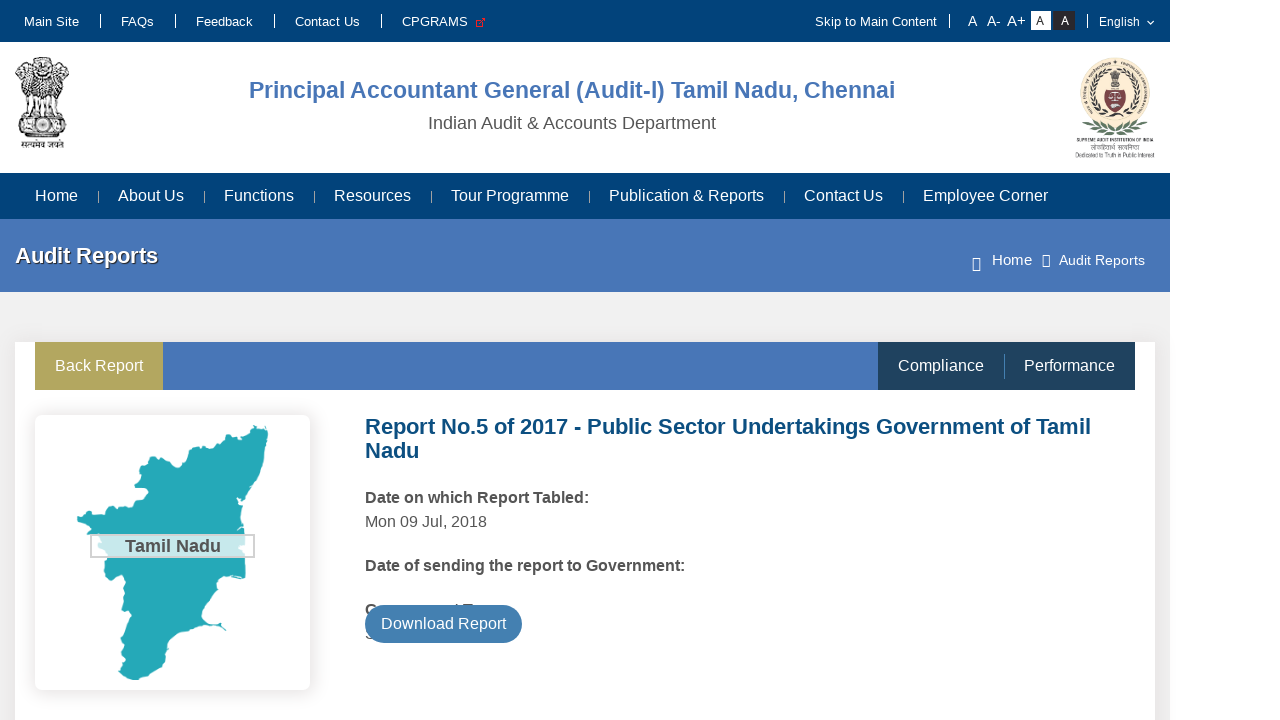

--- FILE ---
content_type: text/html; charset=UTF-8
request_url: https://cag.gov.in/ag1/tamil-nadu/en/audit-report/details/46107
body_size: 8072
content:
<!DOCTYPE html>
<html xmlns="http://www.w3.org/1999/xhtml" xml:lang="en" lang="en" dir="ltr">

<head>
	<meta charset="utf-8">
	<meta name="viewport" content="width=device-width, initial-scale=1.0">
	<title>Audit Reports | Principal Accountant General (Audit-l)  Tamil Nadu, Chennai</title>
	<link href="/favicon.ico" type="image/x-icon" rel="icon"/><link href="/favicon.ico" type="image/x-icon" rel="shortcut icon"/>	
	<link rel="stylesheet" href="https://cdnjs.cloudflare.com/ajax/libs/font-awesome/4.7.0/css/font-awesome.min.css"/>
	
	<link rel="stylesheet" href="/themes/a_g/assets/css/style.css"/>
	
	<link rel="stylesheet" href="/themes/a_g/assets/css/responsive.css"/>
	
	<link rel="stylesheet" href="/themes/a_g/assets/css/aos.css"/>
	
	<link rel="stylesheet" href="/themes/a_g/assets/css/animate.css"/>

	<!-- head style -->
		<!-- /head style -->
	
	<!-- head script -->
		<!-- /head script -->
		
	<!--[if lte IE 9]>
	
	<script src="/themes/a_g/assets/js/ie.js" type="text/javascript"></script>
	<![endif]-->
	
	<script src="/themes/a_g/assets/js/jquery.min.js"></script>
</head>
	

<body data-mobile="false" data-c="auditreport" data-m="details"
		class="noJS">

		<noscript class="js-required">
			<div class="container">
				<div class="alert alert-danger mt-2 mb-2" role="alert">
					This page uses JavaScript. Your browser either doesn't support JavaScript or you have it turned off. To see this page as it is meant to appear please use a JavaScript enabled browser.				</div>
			</div>
		</noscript>

		<div class="wrapper" id="wrapper" >
			<!-- header top -->
<!-- /header top -->

<header id="header">
  <div class="topStrip">
      <div class="container">
        <div class=" cf">
                  <ul  class="leftLink"  >
            <li class="nav-item "><a href="https://cag.gov.in/" class="nav-link ">Main Site</a></li><li class="nav-item "><a href="https://cag.gov.in/ag1/tamil-nadu/en/faqs" class="nav-link ">FAQs</a></li><li class="nav-item "><a href="https://cag.gov.in/ag1/tamil-nadu/en/page-ag1-tamil-nadu-page-gssa-tamil-nadu-feedback" class="nav-link ">Feedback</a></li><li class="nav-item "><a href="https://cag.gov.in/ag1/tamil-nadu/en/page-ag1-tamil-nadu-page-gssa-tamil-nadu-contact-us" class="nav-link ">Contact Us</a></li><li class="nav-item "><a href="https://pgportal.gov.in" target="_blank" class="nav-link ">CPGRAMS &nbsp;<img src=https://cag.gov.in/assets/images/extlink-icon.png alt='External link'></a></li>        </ul>
                    <ul class="rightLinks">
            <li><a class="skipContent" tabindex="1" href="#content">Skip to Main Content</a></li>
            <li class="fontResize">
              <div id="accessControl" class="textResizeWrapper">
			 <div class="font-lists">
              <input type="button" name="font_normal" value="A" id="font_smaller" title="Decrease Font Size" class="fontScaler normal font-normal" />
              <input type="button" name="font_normal" value="A-" id="font_normal" title="Normal Font Size" class="fontScaler normal font-normal" />
              <input type="button" name="font_large" value="A+" id="font_large" title="Increase Font Size" class="fontScaler large font-large" />
              </div>
			  <div class="contrast-lists">
              <input type="button" name="normal" value="Standard View" id="normal" title="Standard View" class="contrastChanger normal current" />
              <input type="button" name="wob" value="High Contrast View" id="wob" title="High Contrast View" class="contrastChanger wob" />
            </div>
			</div>
            </li>
            
            <li class="langDropDown">
                <select id="languageSwitcher">
                                    <option value="hi"  >हिन्दी</option>
                                        <option value="en"  selected="selected"  >English</option>
                                    </select>
                              </li>
                      </ul>
        </div>
      </div>
  </div>
   <div class="headSecound">
  <div class="container">
      <div class="headerBox">  
          <div class="headerLeft">
              <a href="/ag1/tamil-nadu/en" title="Dedicated to Truth in Public Interest"><img src="/themes/a_g/assets/images/emblem.png" alt="Dedicated to Truth in Public Interest"/></a>          </div>
          <div class="headerPart">
            <div class="headerBox cf">
              <div id="logo">

              <a href="/ag1/tamil-nadu/en" title="Principal Accountant General (Audit-l)  Tamil Nadu, Chennai"><h3>Principal Accountant General (Audit-l)  Tamil Nadu, Chennai</h3><p>Indian Audit & Accounts Department</p></a>
              </div>
            </div>
            
          </div>
          <div class="headerRight"> 
              <a href="/ag1/tamil-nadu/en" title="Dedicated to Truth in Public Interest"><img src="/themes/a_g/assets/images/Dedicated-to-Truth-in-Public-Interest.png" alt="Dedicated to Truth in Public Interest"/></a>          </div>
      </div>
  </div>
  </div>
  <div id="mainNav" class="mainNavigation">
  <div class="container">
              <div class="menuPart cf">
                <ul id="nav">
                    <li>
                      <a href="/ag1/tamil-nadu/en">Home</a>                    </li>
                    <li class="nav-item dropdown "><a href="#" class="nav-link dropdown-toggle " id="navbar-dropdown-menu-16958" data-toggle="dropdown" aria-haspopup="true" aria-expanded="false">About Us</a><ul class="dropdown-menu parent" aria-labelledby="navbar-dropdown-menu-16958"><li class="dropdown-item active dropdown-submenu "><a href="#" class="dropdown-toggle " id="navbar-dropdown-menu-16960" data-toggle="dropdown" aria-haspopup="true" aria-expanded="false">The Office</a><ul class="dropdown-menu parent" aria-labelledby="navbar-dropdown-menu-16960"><li class="dropdown-item active "><a href="https://cag.gov.in/ag1/tamil-nadu/en/page-ag1-tamil-nadu-page-gssa-tamil-nadu-introduction" class="dropdown-item ">Introduction</a></li><li class="dropdown-item active "><a href="https://cag.gov.in/ag1/tamil-nadu/en/page-ag1-tamil-nadu-page-gssa-tamil-nadu-pag-profile" class="dropdown-item ">Profile of PAG</a></li><li class="dropdown-item active "><a href="https://cag.gov.in/ag1/tamil-nadu/en/page-ag1-tamil-nadu-page-gssa-tamil-nadu-profile-of-gos" class="dropdown-item ">Profile of Group Officers</a></li><li class="dropdown-item active "><a href="https://cag.gov.in/ag1/tamil-nadu/en/page-ag1-tamil-nadu-page-gssa-tamil-nadu-bomdu" class="dropdown-item ">Branch Offices</a></li><li class="dropdown-item active "><a href="https://cag.gov.in/ag1/tamil-nadu/en/page-ag1-tamil-nadu-page-gssa-tamil-nadu-raunit" class="dropdown-item ">RA Units</a></li></ul></li><li class="dropdown-item active dropdown-submenu "><a href="#" class="dropdown-toggle " id="navbar-dropdown-menu-17009" data-toggle="dropdown" aria-haspopup="true" aria-expanded="false">Mandate</a><ul class="dropdown-menu parent" aria-labelledby="navbar-dropdown-menu-17009"><li class="dropdown-item active "><a href="https://cag.gov.in/ag1/tamil-nadu/en/page-ag1-tamil-nadu-page-gssa-tamil-nadu-dpcact" class="dropdown-item ">Duties &amp Powers</a></li><li class="dropdown-item active "><a href="https://cag.gov.in/ag1/tamil-nadu/en/page-ag1-tamil-nadu-page-gssa-tamil-nadu-scope-of-audit" class="dropdown-item ">Audit Jurisdiction &amp Scope of Audit</a></li></ul></li><li class="dropdown-item active "><a href="https://cag.gov.in/ag1/tamil-nadu/en/page-ag1-tamil-nadu-page-gssa-tamil-nadu-vmv" class="dropdown-item ">Our Vision, Mission &amp Core Values</a></li><li class="dropdown-item active dropdown-submenu "><a href="#" class="dropdown-toggle " id="navbar-dropdown-menu-17015" data-toggle="dropdown" aria-haspopup="true" aria-expanded="false">Organisational Chart</a><ul class="dropdown-menu parent" aria-labelledby="navbar-dropdown-menu-17015"><li class="dropdown-item active "><a href="https://cag.gov.in/ag1/tamil-nadu/en/page-ag1-tamil-nadu-page-gssa-tamil-nadu-organisation-structure" class="dropdown-item ">Organisation Structure</a></li></ul></li><li class="dropdown-item active "><a href="https://cag.gov.in/ag1/tamil-nadu/en/page-ag1-tamil-nadu-page-gssa-tamil-nadu-budget" class="dropdown-item ">Budget &amp Expenditure</a></li><li class="dropdown-item active "><a href="https://cag.gov.in/ag1/tamil-nadu/en/page-ag1-tamil-nadu-page-gssa-tamil-nadu-citizen-charter" class="dropdown-item ">Citizen Charter</a></li><li class="dropdown-item active dropdown-submenu "><a href="#" class="dropdown-toggle " id="navbar-dropdown-menu-17020" data-toggle="dropdown" aria-haspopup="true" aria-expanded="false">Audit Advisory Board</a><ul class="dropdown-menu parent" aria-labelledby="navbar-dropdown-menu-17020"><li class="dropdown-item active "><a href="https://cag.gov.in/ag1/tamil-nadu/en/page-ag1-tamil-nadu-page-gssa-tamil-nadu-disclosure" class="dropdown-item ">Disclosure Requirement</a></li><li class="dropdown-item active "><a href="https://cag.gov.in/ag1/tamil-nadu/en/page-ag1-tamil-nadu-page-gssa-tamil-nadu-pio" class="dropdown-item ">Public Information Officer (PIO)</a></li><li class="dropdown-item active "><a href="https://cag.gov.in/ag1/tamil-nadu/en/page-ag1-tamil-nadu-page-gssa-tamil-nadu-faa" class="dropdown-item ">First Appellate Authority (FAA)</a></li></ul></li><li class="dropdown-item active "><a href="https://cag.gov.in/ag1/tamil-nadu/en/page-ag1-tamil-nadu-page-gssa-tamil-nadu-history" class="dropdown-item ">History</a></li></ul></li><li class="nav-item dropdown "><a href="#" class="nav-link dropdown-toggle " id="navbar-dropdown-menu-17026" data-toggle="dropdown" aria-haspopup="true" aria-expanded="false">Functions</a><ul class="dropdown-menu parent" aria-labelledby="navbar-dropdown-menu-17026"><li class="dropdown-item active dropdown-submenu "><a href="#" class="dropdown-toggle " id="navbar-dropdown-menu-17027" data-toggle="dropdown" aria-haspopup="true" aria-expanded="false">Administration</a><ul class="dropdown-menu parent" aria-labelledby="navbar-dropdown-menu-17027"><li class="dropdown-item active "><a href="https://cag.gov.in/ag1/tamil-nadu/en/page-ag1-tamil-nadu-page-gssa-tamil-nadu-admn-intro" class="dropdown-item ">Introduction</a></li><li class="dropdown-item active "><a href="https://cag.gov.in/ag1/tamil-nadu/en/page-ag1-tamil-nadu-page-gssa-tamil-nadu-gradation-list" class="dropdown-item ">Gradation Lists</a></li><li class="dropdown-item active dropdown-submenu "><a href="https://cag.gov.in/ag1/tamil-nadu/en/circulars" class="dropdown-toggle " id="navbar-dropdown-menu-17034" data-toggle="dropdown" aria-haspopup="true" aria-expanded="false">Circulars &amp Office Orders</a><ul class="dropdown-menu parent" aria-labelledby="navbar-dropdown-menu-17034"><li class="dropdown-item active "><a href="https://cag.gov.in/ag1/tamil-nadu/en/page-ag1-tamil-nadu-circulars" class="dropdown-item ">Circulars</a></li><li class="dropdown-item active "><a href="https://cag.gov.in/ag1/tamil-nadu/en/page-ag1-tamil-nadu-office-orders" class="dropdown-item ">Office Orders</a></li></ul></li><li class="dropdown-item active dropdown-submenu "><a href="#" class="dropdown-toggle " id="navbar-dropdown-menu-17035" data-toggle="dropdown" aria-haspopup="true" aria-expanded="false">RTI Act</a><ul class="dropdown-menu parent" aria-labelledby="navbar-dropdown-menu-17035"><li class="dropdown-item active "><a href="https://cag.gov.in/ag1/tamil-nadu/en/page-ag1-tamil-nadu-page-gssa-tamil-nadu-rti-act" class="dropdown-item ">RTI Act 2005 - Provisions</a></li><li class="dropdown-item active "><a href="https://cag.gov.in/ag1/tamil-nadu/en/page-ag1-tamil-nadu-page-gssa-tamil-nadu-rti-procedure" class="dropdown-item ">RTI - Procedure to Obtain Information</a></li><li class="dropdown-item active "><a href="https://cag.gov.in/ag1/tamil-nadu/en/page-ag1-tamil-nadu-disclosure-under-section-4-1-b-of-right-to-information-act-2005" class="dropdown-item ">Disclosure Under Section 4(1)(b) of Right To Information Act, 2005</a></li></ul></li><li class="dropdown-item active "><a href="https://cag.gov.in/ag1/tamil-nadu/en/page-ag1-tamil-nadu-page-gssa-tamil-nadu-office-manual" class="dropdown-item ">Office Manual</a></li><li class="dropdown-item active "><a href="https://cag.gov.in/ag1/tamil-nadu/en/page-gssa-tamil-nadu-transfer-and-posting-guidelines" class="dropdown-item ">Transfer &amp Posting Guidelines</a></li><li class="dropdown-item active "><a href="https://cag.gov.in/ag1/tamil-nadu/en/page-ag1-tamil-nadu-page-gssa-tamil-nadu-board" class="dropdown-item ">Board &amp Committees</a></li><li class="dropdown-item active "><a href="https://cag.gov.in/ag1/tamil-nadu/en/page-ag1-tamil-nadu-page-gssa-tamil-nadu-rajbhasha" class="dropdown-item ">Rajbhasha</a></li><li class="dropdown-item active "><a href="https://cag.gov.in/ag1/tamil-nadu/en/page-gssa-tamil-nadu-code-of-ethics" class="dropdown-item ">Code of Ethics for IA&ampAD</a></li></ul></li><li class="dropdown-item active dropdown-submenu "><a href="#" class="dropdown-toggle " id="navbar-dropdown-menu-17045" data-toggle="dropdown" aria-haspopup="true" aria-expanded="false">AMG - I</a><ul class="dropdown-menu parent" aria-labelledby="navbar-dropdown-menu-17045"><li class="dropdown-item active "><a href="https://cag.gov.in/ag1/tamil-nadu/en/page-ag1-tamil-nadu-page-gssa-tamil-nadu-amg1-intro" class="dropdown-item ">Introduction</a></li><li class="dropdown-item active "><a href="https://cag.gov.in/ag1/tamil-nadu/en/page-ag1-tamil-nadu-page-gssa-tamil-nadu-functions-amg1" class="dropdown-item ">Section &amp Function</a></li><li class="dropdown-item active "><a href="https://cag.gov.in/ag1/tamil-nadu/en/page-ag1-tamil-nadu-page-gssa-tamil-nadu-auditee-amg1" class="dropdown-item ">Auditee Units</a></li></ul></li><li class="dropdown-item active dropdown-submenu "><a href="#" class="dropdown-toggle " id="navbar-dropdown-menu-17049" data-toggle="dropdown" aria-haspopup="true" aria-expanded="false">AMG - II</a><ul class="dropdown-menu parent" aria-labelledby="navbar-dropdown-menu-17049"><li class="dropdown-item active "><a href="https://cag.gov.in/ag1/tamil-nadu/en/page-ag1-tamil-nadu-page-gssa-tamil-nadu-amg2-intro" class="dropdown-item ">Introduction</a></li><li class="dropdown-item active "><a href="https://cag.gov.in/ag1/tamil-nadu/en/page-ag1-tamil-nadu-page-gssa-tamil-nadu-functions-amg2" class="dropdown-item ">Section &amp Function</a></li><li class="dropdown-item active "><a href="https://cag.gov.in/ag1/tamil-nadu/en/page-ag1-tamil-nadu-page-gssa-tamil-nadu-auditee-amg2" class="dropdown-item ">Auditee Units</a></li></ul></li><li class="dropdown-item active dropdown-submenu "><a href="#" class="dropdown-toggle " id="navbar-dropdown-menu-17054" data-toggle="dropdown" aria-haspopup="true" aria-expanded="false">AMG - III</a><ul class="dropdown-menu parent" aria-labelledby="navbar-dropdown-menu-17054"><li class="dropdown-item active "><a href="https://cag.gov.in/ag1/tamil-nadu/en/page-ag1-tamil-nadu-page-gssa-tamil-nadu-amg3-intro" class="dropdown-item ">Introduction</a></li><li class="dropdown-item active "><a href="https://cag.gov.in/ag1/tamil-nadu/en/page-ag1-tamil-nadu-page-gssa-tamil-nadu-functions-amg3" class="dropdown-item ">Section &amp Function</a></li><li class="dropdown-item active "><a href="https://cag.gov.in/ag1/tamil-nadu/en/page-ag1-tamil-nadu-page-gssa-tamil-nadu-auditee-amg3" class="dropdown-item ">Auditee Units</a></li></ul></li><li class="dropdown-item active dropdown-submenu "><a href="#" class="dropdown-toggle " id="navbar-dropdown-menu-17058" data-toggle="dropdown" aria-haspopup="true" aria-expanded="false">AMG - IV</a><ul class="dropdown-menu parent" aria-labelledby="navbar-dropdown-menu-17058"><li class="dropdown-item active "><a href="https://cag.gov.in/ag1/tamil-nadu/en/page-ag1-tamil-nadu-page-gssa-tamil-nadu-amg4-intro" class="dropdown-item ">Introduction</a></li><li class="dropdown-item active "><a href="https://cag.gov.in/ag1/tamil-nadu/en/page-gssa-tamil-nadu-functions-amg4" class="dropdown-item ">Section &amp Function</a></li><li class="dropdown-item active "><a href="https://cag.gov.in/ag1/tamil-nadu/en/page-ag1-tamil-nadu-page-gssa-tamil-nadu-auditee-amg4" class="dropdown-item ">Auditee Units</a></li></ul></li><li class="dropdown-item active dropdown-submenu "><a href="#" class="dropdown-toggle " id="navbar-dropdown-menu-17085" data-toggle="dropdown" aria-haspopup="true" aria-expanded="false">Welfare</a><ul class="dropdown-menu parent" aria-labelledby="navbar-dropdown-menu-17085"><li class="dropdown-item active "><a href="https://cag.gov.in/ag1/tamil-nadu/en/page-ag1-tamil-nadu-page-gssa-tamil-nadu-welfare-function" class="dropdown-item ">About function</a></li><li class="dropdown-item active "><a href="https://cag.gov.in/ag1/tamil-nadu/en/page-ag1-tamil-nadu-page-gssa-tamil-nadu-welfare-sports" class="dropdown-item ">Staff Welfare, Recreation and Sports Activities</a></li></ul></li></ul></li><li class="nav-item dropdown "><a href="#" class="nav-link dropdown-toggle " id="navbar-dropdown-menu-17094" data-toggle="dropdown" aria-haspopup="true" aria-expanded="false">Resources</a><ul class="dropdown-menu parent" aria-labelledby="navbar-dropdown-menu-17094"><li class="dropdown-item active dropdown-submenu "><a href="#" class="dropdown-toggle " id="navbar-dropdown-menu-17097" data-toggle="dropdown" aria-haspopup="true" aria-expanded="false">Standard Guidelines &amp Policies</a><ul class="dropdown-menu parent" aria-labelledby="navbar-dropdown-menu-17097"><li class="dropdown-item active "><a href="https://cag.gov.in/ag1/tamil-nadu/en/page-ag1-tamil-nadu-page-gssa-tamil-nadu-cag-as" class="dropdown-item ">CAGs Auditing Standards</a></li><li class="dropdown-item active "><a href="https://cag.gov.in/ag1/tamil-nadu/en/page-gssa-tamil-nadu-mso" class="dropdown-item ">Manual of Standing Orders</a></li><li class="dropdown-item active "><a href="https://cag.gov.in/ag1/tamil-nadu/en/page-gssa-tamil-nadu-manuals" class="dropdown-item ">Other Manual &amp Guidelines</a></li></ul></li><li class="dropdown-item active dropdown-submenu "><a href="#" class="dropdown-toggle " id="navbar-dropdown-menu-17104" data-toggle="dropdown" aria-haspopup="true" aria-expanded="false">Interface with Legislation</a><ul class="dropdown-menu parent" aria-labelledby="navbar-dropdown-menu-17104"><li class="dropdown-item active "><a href="https://cag.gov.in/ag1/tamil-nadu/en/page-gssa-tamil-nadu-constitutional-provisions" class="dropdown-item ">Constitutional Arrangements</a></li></ul></li><li class="dropdown-item active "><a href="https://cag.gov.in/ag1/tamil-nadu/en/page-gssa-tamil-nadu-style-guide" class="dropdown-item ">Style Guide for use in IA&ampAD</a></li></ul></li><li class="nav-item dropdown "><a href="#" class="nav-link dropdown-toggle " id="navbar-dropdown-menu-17126" data-toggle="dropdown" aria-haspopup="true" aria-expanded="false">Tour Programme</a><ul class="dropdown-menu parent" aria-labelledby="navbar-dropdown-menu-17126"><li class="dropdown-item active "><a href="https://cag.gov.in/ag1/tamil-nadu/en/page-ag1-tamil-nadu-tour-program-amg-i" class="dropdown-item ">AMG - I</a></li><li class="dropdown-item active "><a href="https://cag.gov.in/ag1/tamil-nadu/en/page-ag1-tamil-nadu-tour-program-amg-ii" class="dropdown-item ">AMG - II</a></li><li class="dropdown-item active "><a href="https://cag.gov.in/ag1/tamil-nadu/en/page-ag1-tamil-nadu-tour-program-amg-iii" class="dropdown-item ">AMG - III</a></li><li class="dropdown-item active "><a href="https://cag.gov.in/ag1/tamil-nadu/en/page-ag1-tamil-nadu-tour-programme-amg-iv" class="dropdown-item ">AMG - IV</a></li></ul></li><li class="nav-item dropdown "><a href="#" class="nav-link dropdown-toggle " id="navbar-dropdown-menu-17148" data-toggle="dropdown" aria-haspopup="true" aria-expanded="false">Publication &amp Reports</a><ul class="dropdown-menu parent" aria-labelledby="navbar-dropdown-menu-17148"><li class="dropdown-item active "><a href="https://cag.gov.in/ag1/tamil-nadu/en/audit-report" class="dropdown-item ">Audit Reports</a></li><li class="dropdown-item active "><a href="https://cag.gov.in/ag1/tamil-nadu/en/page-gssa-tamil-nadu-pac-copu-reports" class="dropdown-item ">PAC /COPU Reports</a></li><li class="dropdown-item active "><a href="https://cag.gov.in/ag1/tamil-nadu/en/page-gssa-tamil-nadu-complaince-to-audit-observation" class="dropdown-item ">Compliance to Audit Observation</a></li><li class="dropdown-item active "><a href="https://cag.gov.in/ag1/tamil-nadu/en/page-ag1-tamil-nadu-page-gssa-tamil-nadu-outstanding-irs" class="dropdown-item ">Outstanding Inspection Reports</a></li><li class="dropdown-item active "><a href="https://cag.gov.in/ag1/tamil-nadu/en/page-gssa-tamil-nadu-followup-of-audit-reports" class="dropdown-item ">Follow-Up of Audit Reports</a></li><li class="dropdown-item active "><a href="https://cag.gov.in/ag1/tamil-nadu/en/page-gssa-tamil-nadu-position-of-discussion-by-pac" class="dropdown-item ">Position of discussion of Audit reports by PAC</a></li><li class="dropdown-item active "><a href="https://cag.gov.in/ag1/tamil-nadu/en/page-ag1-tamil-nadu-report-submission" class="dropdown-item ">Details of Audit Reports submitted</a></li></ul></li><li class="nav-item dropdown "><a href="#" class="nav-link dropdown-toggle " id="navbar-dropdown-menu-17187" data-toggle="dropdown" aria-haspopup="true" aria-expanded="false">Contact Us</a><ul class="dropdown-menu parent" aria-labelledby="navbar-dropdown-menu-17187"><li class="dropdown-item active dropdown-submenu "><a href="#" class="dropdown-toggle " id="navbar-dropdown-menu-17189" data-toggle="dropdown" aria-haspopup="true" aria-expanded="false">Media Section</a><ul class="dropdown-menu parent" aria-labelledby="navbar-dropdown-menu-17189"><li class="dropdown-item active "><a href="https://cag.gov.in/ag1/tamil-nadu/en/photo-gallery" class="dropdown-item ">Photo Gallery</a></li><li class="dropdown-item active "><a href="#" class="dropdown-item ">Video Gallery</a></li><li class="dropdown-item active "><a href="#" class="dropdown-item ">Audio Gallery</a></li><li class="dropdown-item active "><a href="#" class="dropdown-item ">Speeches</a></li><li class="dropdown-item active "><a href="https://cag.gov.in/ag1/tamil-nadu/en/page-ag1-tamil-nadu-page-gssa-tamil-nadu-press-release" class="dropdown-item ">Press Release</a></li><li class="dropdown-item active "><a href="#" class="dropdown-item ">Press Clippings</a></li><li class="dropdown-item active "><a href="https://cag.gov.in/ag1/tamil-nadu/en/page-ag1-tamil-nadu-notices" class="dropdown-item ">Notices</a></li><li class="dropdown-item active "><a href="https://cag.gov.in/ag1/tamil-nadu/en/page-ag1-tamil-nadu-page-gssa-tamil-nadu-tenders" class="dropdown-item ">Tender &amp Contracts</a></li><li class="dropdown-item active "><a href="#" class="dropdown-item ">News Letter</a></li></ul></li><li class="dropdown-item active dropdown-submenu "><a href="#" class="dropdown-toggle " id="navbar-dropdown-menu-17209" data-toggle="dropdown" aria-haspopup="true" aria-expanded="false">Working with Us</a><ul class="dropdown-menu parent" aria-labelledby="navbar-dropdown-menu-17209"><li class="dropdown-item active "><a href="https://cag.gov.in/ag1/tamil-nadu/en/page-ag1-tamil-nadu-page-gssa-tamil-nadu-office-address" class="dropdown-item ">Office Address</a></li><li class="dropdown-item active "><a href="https://cag.gov.in/ag1/tamil-nadu/en/page-gssa-tamil-nadu-google-map" class="dropdown-item ">Office Location</a></li><li class="dropdown-item active "><a href="https://cag.gov.in/ag1/tamil-nadu/en/page-gssa-tamil-nadu-working-hours" class="dropdown-item ">Working Hours</a></li><li class="dropdown-item active "><a href="https://cag.gov.in/ag1/tamil-nadu/en/page-ag1-tamil-nadu-page-gssa-tamil-nadu-holiday" class="dropdown-item ">Holiday List</a></li><li class="dropdown-item active "><a href="https://cag.gov.in/ag1/tamil-nadu/en/page-ag1-tamil-nadu-page-gssa-tamil-nadu-feedback" class="dropdown-item ">Feedback/Complaint</a></li><li class="dropdown-item active "><a href="https://cag.gov.in/ag1/tamil-nadu/en/tenders" class="dropdown-item ">Tender Notices</a></li><li class="dropdown-item active "><a href="https://cag.gov.in/ag1/tamil-nadu/en/page-ag1-tamil-nadu-page-gssa-tamil-nadu-contact-us" class="dropdown-item ">Contact Us</a></li></ul></li></ul></li><li class="nav-item dropdown "><a href="#" class="nav-link dropdown-toggle " id="navbar-dropdown-menu-17227" data-toggle="dropdown" aria-haspopup="true" aria-expanded="false">Employee Corner</a><ul class="dropdown-menu parent" aria-labelledby="navbar-dropdown-menu-17227"><li class="dropdown-item active "><a href="https://cag.gov.in/ag1/tamil-nadu/en/page-ag1-tamil-nadu-page-gssa-tamil-nadu-forms" class="dropdown-item ">Form for IA&ampAD Staff</a></li><li class="dropdown-item active "><a href="https://cag.gov.in/ag1/tamil-nadu/en/page-gssa-tamil-nadu-email" class="dropdown-item ">IAAD Mail For Staff</a></li><li class="dropdown-item active "><a href="https://cag.gov.in/ag1/tamil-nadu/en/page-gssa-tamil-nadu-kms" class="dropdown-item ">IAAD KMS</a></li><li class="dropdown-item active "><a href="https://cag.gov.in/ag1/tamil-nadu/en/page-ag1-tamil-nadu-page-gssa-tamil-nadu-help-desk" class="dropdown-item ">Help_DESK</a></li></ul></li>                </ul>
              </div>
            </div>
	</div>
</header>

<!-- header bottom -->
<!-- /header bottom -->
			<!--Breadcrumbs-->
			<div class="pageHeader">
			      <div class="container">
			        <div class="entryTitleLeft">
			            <h1 class="entryTitle">
			              Audit Reports			            </h1>
			        </div>
			      <div class="breadcrumb">
			        <ul class="breadcrumb ul"><li><a href="/ag1/tamil-nadu/en"><i class="fa fa-home"></i> Home</a></li><li><span>Audit Reports</span></li></ul>			      </div>
			    </div>
			</div>
			<!-- <a href="#top" title="Back to Top" id="backtotop">Back to Top</a> -->
			<!-- endBreadcrumbs-->
			
<section class="innerContent entryContent gy">  
    <div class="container">
        <div class="row">
		      <div class="auditSingleContent">
          
			 <div class="auditDetailColl">
			 
         <div class="auditDetailCollDetail">
			<div class="auditTopPerfomance">
			 <div class="leftperBack">
        <a href="/">Back Report</a>
			 </div>
			   <div class="rightper">

                                <span>Compliance</span>
                                            <span>Performance</span>
                                          
					</div>
					</div>
			            <div class="reportIcon">
                      
                          <img src="https://cag.gov.in//uploads/states/tamilnadu.png" alt="" title="Tamil Nadu">
                          <h5>
                            Tamil Nadu                          </h5>
                  </div>

					<div class="auditRightLableRight">	
						<div class="auditRightLable">
						<h3 class="singTitle">Report No.5 of 2017 - Public Sector Undertakings Government of Tamil Nadu</h3>
                          <div class="labelTitleBold">
                            Date on which Report Tabled:                          </div> 
                          <div class="labelItemBold">
                            Mon 09 Jul, 2018                          </div>                           
                        </div>
						
						<div class="auditRightLable">
                          <div class="labelTitleBold">
                           Date of sending the report to Government:
                          </div> 
                          <div class="labelItemBold">
                                                       </div>                           
                        </div>
						
						            <div class="auditRightLable">
                            <div class="labelTitleBold">Government Type:</div> 
                            <div class="labelItemBold">
                              State                            </div>
                                                    </div>
			
			
		<!--START::Download report button-->
                                            <div class="resport-button">
                              <a href="/ag1/tamil-nadu/en/audit-report/download/46107" title="Download Main Report">Download Report</a>                          </div>
                                    <!--END::Download report button-->


                    
                            
               
			   
</div>
<div class="sectorSingleAudit">
            <span><b>Sector</b></span>
		        <span>  
                General Sector Ministries and Constitutional Bodies            </span>
			   </div>		
                
                                      <h4>Overview</h4>				
				              <p><p>As on 31 March 2017, the State had 74 Public Sector Undertakings (PSUs) (Working: 68 and Non-working: 6) with an Investment of ` 1,53,870.74 crore. Out of 68 working PSUs, 39 earned profit of ` 931.08 crore and 25 PSUs incurred loss of ` 9,366.31 crore.</p>

<p>PA on Operational performance of gas turbine power stations of TANGEDCO revealed deficiencies including (i) Lower average Plant Load Factor (PLF) ranging from 40.88 to 50.46 <em>per cent</em> against the norm of 80 <em>per cent</em> in three out of four GTPS, viz., KGTPS, TGTPS and VGTPS-II &nbsp;resulting in loss of&nbsp; ` 1,203.46 crore.&nbsp; (ii) Forced outages in GTPS led to loss of generation valued at ` 749.56 crore&nbsp; and (iii) Non-registration of the GTPS for Clean Development Mechanism (CDM) benefits, led to TANGEDCO losing a potential revenue of ` 39.12 crore.</p>

<p>PA on Information Technology Audit of Drug Distribution Management System in Tamil Nadu Medical Services Corporation revealed deficiencies including &nbsp;(i) Procurement of 590 life expired drugs valuing ` 16.13 crore during 2012-17, (ii) deficient system in calculation of &nbsp;penalty for non/short supply of drugs &nbsp;led to non-collection of penalty of ` 40.90 crore during 2012-17 and (iii) Due to deficiencies in the application software, 1,115 purchase orders were placed between July 2013 and March 2017 on firms black listed by purchase department.</p>

<p>The Report also contained 14 Compliance Audit observations, which inter alia, include para on Import of coal where TANGEDCO had accepted lower grade coal as revealed by Customs Test Report. &nbsp;This lapse led to excess payment of ` 813.68 crore and non-adoption of Variable price method for coal import as was done by other PSUs (including TNPL) resulted in additional expenditure of ` 746.13 crore.</p>

<p>Further, paras on the Companies include unwarranted diversion of vessels earmarked for Tuticorin sector to Chennai sector by Poompuhar Shipping Corporation Limited resulting in extra expenditure of ` 19.26 crore. Deficiencies in the contract management by Tamil Nadu Road Infrastructure Development Corporation in formation of four/six lane in the Oragadam Industrial Corridor Project connecting<br />
Singaperumalkoil – Sriperumpudur for a length of 24 KMs and between<br />
Vandalur – Walajabad Road for a length of 33.40 KMs resulting in avoidable cost escalation of ` 82.89 crore.</p>
</p>

                                

        				<h4><i class="fa fa-file-text" aria-hidden="true"></i>Download Audit Report</h4>
                        
                  
                               


                        

                            <ul class="guidelinesList">
                              <li>
                                  <a href="https://cag.gov.in/uploads/download_audit_report/2017/Report_No_5_of_2017_-_Public_Sector_Undertakings_Government_of_Tamil_Nadu.pdf" target="__blank">Report No.5 of 2017 - Public Sector Undertakings Government of Tamil Nadu</a>                                  <div class="guidelinesPdfIcons">
                                      		<sub>
			<a href="https://cag.gov.in/uploads/download_audit_report/2017/Report_No_5_of_2017_-_Public_Sector_Undertakings_Government_of_Tamil_Nadu.pdf" title="PDF" target="_blank">
				<b>
					PDF					View				</b>
			</a>
			(3.33 MB)
			<a href="https://cag.gov.in/uploads/download_audit_report/2017/Report_No_5_of_2017_-_Public_Sector_Undertakings_Government_of_Tamil_Nadu.pdf" title="PDF" target="_blank" download><b>Download</b></a>
		</sub>	



                                  </div>									  
                              </li>
                            </ul>


                        



                      <ul class="guidelinesList">
                                      
                              <li>
                                                                          <a href="https://cag.gov.in/uploads/download_audit_report/2017/Index_of_Report_No_5_of_2017_-_Public_Sector_Undertakings_Government_of_Tamil_Nadu.pdf" target="__blank">Index</a>                                      <div class="guidelinesPdfIcons">
                                    		<sub>
			<a href="https://cag.gov.in/uploads/download_audit_report/2017/Index_of_Report_No_5_of_2017_-_Public_Sector_Undertakings_Government_of_Tamil_Nadu.pdf" title="PDF" target="_blank">
				<b>
					PDF					View				</b>
			</a>
			(0.04 MB)
			<a href="https://cag.gov.in/uploads/download_audit_report/2017/Index_of_Report_No_5_of_2017_-_Public_Sector_Undertakings_Government_of_Tamil_Nadu.pdf" title="PDF" target="_blank" download><b>Download</b></a>
		</sub>	



                                      </div>
                                                                     
                              </li>    


										    	              
                              <li>
                                                                          <a href="https://cag.gov.in/uploads/download_audit_report/2017/Preface_of_Report_No_5_of_2017_-_Public_Sector_Undertakings_Government_of_Tamil_Nadu.pdf" target="__blank">Preface</a>                                      <div class="guidelinesPdfIcons">
                                    		<sub>
			<a href="https://cag.gov.in/uploads/download_audit_report/2017/Preface_of_Report_No_5_of_2017_-_Public_Sector_Undertakings_Government_of_Tamil_Nadu.pdf" title="PDF" target="_blank">
				<b>
					PDF					View				</b>
			</a>
			(0.10 MB)
			<a href="https://cag.gov.in/uploads/download_audit_report/2017/Preface_of_Report_No_5_of_2017_-_Public_Sector_Undertakings_Government_of_Tamil_Nadu.pdf" title="PDF" target="_blank" download><b>Download</b></a>
		</sub>	



                                      </div>
                                                                     
                              </li>    


										    	              
                              <li>
                                                                          <a href="https://cag.gov.in/uploads/download_audit_report/2017/Overview_of_Report_No_5_of_2017_-_Public_Sector_Undertakings_Government_of_Tamil_Nadu.pdf" target="__blank">Overview</a>                                      <div class="guidelinesPdfIcons">
                                    		<sub>
			<a href="https://cag.gov.in/uploads/download_audit_report/2017/Overview_of_Report_No_5_of_2017_-_Public_Sector_Undertakings_Government_of_Tamil_Nadu.pdf" title="PDF" target="_blank">
				<b>
					PDF					View				</b>
			</a>
			(0.15 MB)
			<a href="https://cag.gov.in/uploads/download_audit_report/2017/Overview_of_Report_No_5_of_2017_-_Public_Sector_Undertakings_Government_of_Tamil_Nadu.pdf" title="PDF" target="_blank" download><b>Download</b></a>
		</sub>	



                                      </div>
                                                                     
                              </li>    


										    	              
                              <li>
                                                                          <a href="https://cag.gov.in/uploads/download_audit_report/2017/Chapter_1_Functioning_of_State_Public_Sector_Undertakings_of_Report_No_5_of_2017_-_Public_Sector_Undertakings_Government_of_Tamil_Nadu_0.pdf" target="__blank">Chapter 1 Functioning of State Public Sector Undertakings </a>                                      <div class="guidelinesPdfIcons">
                                    		<sub>
			<a href="https://cag.gov.in/uploads/download_audit_report/2017/Chapter_1_Functioning_of_State_Public_Sector_Undertakings_of_Report_No_5_of_2017_-_Public_Sector_Undertakings_Government_of_Tamil_Nadu_0.pdf" title="PDF" target="_blank">
				<b>
					PDF					View				</b>
			</a>
			(0.26 MB)
			<a href="https://cag.gov.in/uploads/download_audit_report/2017/Chapter_1_Functioning_of_State_Public_Sector_Undertakings_of_Report_No_5_of_2017_-_Public_Sector_Undertakings_Government_of_Tamil_Nadu_0.pdf" title="PDF" target="_blank" download><b>Download</b></a>
		</sub>	



                                      </div>
                                                                     
                              </li>    


										    	              
                              <li>
                                                                          <a href="https://cag.gov.in/uploads/download_audit_report/2017/Chapter_2_Performance_Audit_relating_to_Government_Company_of_Report_No_5_of_2017_-_Public_Sector_Undertakings_Government_of_Tamil_Nadu.pdf" target="__blank">Chapter 2 Performance Audit relating to Government Company</a>                                      <div class="guidelinesPdfIcons">
                                    		<sub>
			<a href="https://cag.gov.in/uploads/download_audit_report/2017/Chapter_2_Performance_Audit_relating_to_Government_Company_of_Report_No_5_of_2017_-_Public_Sector_Undertakings_Government_of_Tamil_Nadu.pdf" title="PDF" target="_blank">
				<b>
					PDF					View				</b>
			</a>
			(0.84 MB)
			<a href="https://cag.gov.in/uploads/download_audit_report/2017/Chapter_2_Performance_Audit_relating_to_Government_Company_of_Report_No_5_of_2017_-_Public_Sector_Undertakings_Government_of_Tamil_Nadu.pdf" title="PDF" target="_blank" download><b>Download</b></a>
		</sub>	



                                      </div>
                                                                     
                              </li>    


										    	              
                              <li>
                                                                          <a href="https://cag.gov.in/uploads/download_audit_report/2017/Chapter_3_Compliance_Audit_Observations_of_Report_No_5_of_2017_-_Public_Sector_Undertakings_Government_of_Tamil_Nadu.pdf" target="__blank">Chapter 3 Compliance Audit Observations</a>                                      <div class="guidelinesPdfIcons">
                                    		<sub>
			<a href="https://cag.gov.in/uploads/download_audit_report/2017/Chapter_3_Compliance_Audit_Observations_of_Report_No_5_of_2017_-_Public_Sector_Undertakings_Government_of_Tamil_Nadu.pdf" title="PDF" target="_blank">
				<b>
					PDF					View				</b>
			</a>
			(0.75 MB)
			<a href="https://cag.gov.in/uploads/download_audit_report/2017/Chapter_3_Compliance_Audit_Observations_of_Report_No_5_of_2017_-_Public_Sector_Undertakings_Government_of_Tamil_Nadu.pdf" title="PDF" target="_blank" download><b>Download</b></a>
		</sub>	



                                      </div>
                                                                     
                              </li>    


										    	              
                              <li>
                                                                          <a href="https://cag.gov.in/uploads/download_audit_report/2017/Annexures_of_Report_No_5_of_2017_-_Public_Sector_Undertakings_Government_of_Tamil_Nadu.pdf" target="__blank">Annexures</a>                                      <div class="guidelinesPdfIcons">
                                    		<sub>
			<a href="https://cag.gov.in/uploads/download_audit_report/2017/Annexures_of_Report_No_5_of_2017_-_Public_Sector_Undertakings_Government_of_Tamil_Nadu.pdf" title="PDF" target="_blank">
				<b>
					PDF					View				</b>
			</a>
			(1.44 MB)
			<a href="https://cag.gov.in/uploads/download_audit_report/2017/Annexures_of_Report_No_5_of_2017_-_Public_Sector_Undertakings_Government_of_Tamil_Nadu.pdf" title="PDF" target="_blank" download><b>Download</b></a>
		</sub>	



                                      </div>
                                                                     
                              </li>    


										    	              
                              <li>
                                                                          <a href="https://cag.gov.in/uploads/download_audit_report/2017/Glossary_of_Abbreviations_of_Report_No_5_of_2017_-_Public_Sector_Undertakings_Government_of_Tamil_Nadu.pdf" target="__blank">Glossary of Abbreviations</a>                                      <div class="guidelinesPdfIcons">
                                    		<sub>
			<a href="https://cag.gov.in/uploads/download_audit_report/2017/Glossary_of_Abbreviations_of_Report_No_5_of_2017_-_Public_Sector_Undertakings_Government_of_Tamil_Nadu.pdf" title="PDF" target="_blank">
				<b>
					PDF					View				</b>
			</a>
			(0.03 MB)
			<a href="https://cag.gov.in/uploads/download_audit_report/2017/Glossary_of_Abbreviations_of_Report_No_5_of_2017_-_Public_Sector_Undertakings_Government_of_Tamil_Nadu.pdf" title="PDF" target="_blank" download><b>Download</b></a>
		</sub>	



                                      </div>
                                                                     
                              </li>    


										    	                      </ul>  

								                
                			     </div>
				 </div>
				 </div>
        </div>
    </div>
</section>



	<script src="/assets/js/jquery.colorbox-min.js"></script>
<script>
      $(document).ready(function(){
          $('.colorbox').colorbox({iframe:true, innerWidth:480, innerHeight:390});
      });
</script>

						<!--Start::footerEnd-->
<section class="footerEnd">
    <div class="footer">
      <div class="container">
        <div class="footerLeft">
          <ul>
            <li class="nav-item "><a href="https://cag.gov.in/ag1/tamil-nadu/en/page-ag1-tamil-nadu-page-gssa-tamil-nadu-copyrights" class="nav-link ">Copyright Policy</a></li><li class="nav-item "><a href="https://cag.gov.in/ag1/tamil-nadu/en/page-ag1-tamil-nadu-page-gssa-tamil-nadu-disclaimer" class="nav-link ">Disclaimer</a></li><li class="nav-item "><a href="https://cag.gov.in/ag1/tamil-nadu/en/page-ag1-tamil-nadu-page-gssa-tamil-nadu-hyperlinking-policy" class="nav-link ">Hyperlinking Policy</a></li><li class="nav-item "><a href="https://cag.gov.in/ag1/tamil-nadu/en/page-ag1-tamil-nadu-page-gssa-tamil-nadu-privacypolicy" class="nav-link ">Privacy Policy</a></li><li class="nav-item "><a href="https://cag.gov.in/ag1/tamil-nadu/en/page-ag1-tamil-nadu-page-gssa-tamil-nadu-help" class="nav-link ">Help</a></li><li class="nav-item "><a href="https://cag.gov.in/ag1/tamil-nadu/en/page-ag1-tamil-nadu-page-gssa-tamil-nadu-screen-reader" class="nav-link ">Screen Reader Access</a></li><li class="nav-item "><a href="https://cag.gov.in/ag1/tamil-nadu/en/page-ag1-tamil-nadu-page-gssa-tamil-nadu-speech-regonition" class="nav-link ">Speech Recognition Support</a></li><li class="nav-item "><a href="https://cag.gov.in/ag1/tamil-nadu/en/page-ag1-tamil-nadu-page-gssa-tamil-nadu-terms-conditions" class="nav-link ">Terms & Conditions</a></li><li class="nav-item "><a href="https://cag.gov.in/ag1/tamil-nadu/en/page-ag1-tamil-nadu-archive" class="nav-link ">Archive</a></li>          </ul>
          <p>Copyrights © 2020 All Rights Reserved By Comptroller and Auditor General of India</p>
        </div>
        <div class="footerRight" >
                        <div class="fotterVisitors">
              <span>Last updated: <strong>25 Jan 2026 </strong></span>
                          </div>
        </div>
		
      </div>
    </div>
  </section>
  <!--End::footerEnd-->
		</div>  <!--END wrapper -->
		<a href="#top" title="Back to Top" id="backtotop">Back to Top</a>


	<script src="/themes/a_g/assets/js/bootstrap.min.js"></script>
	<script src="/themes/a_g/assets/js/wow.js"></script>
	<script src="/themes/a_g/assets/js/jquery.responsiveTabs.min.js"></script>
	<script src="/themes/a_g/assets/js/modernizr.js"></script>
	<script src="/themes/a_g/assets/js/aos.js"></script>
	<script src="/themes/a_g/assets/js/functions.js"></script>
	<script src="/themes/a_g/assets/js/general.js"></script>
	<script src="/themes/a_g/assets/js/jquery.validate.min.js"></script>
	<script src="/themes/a_g/assets/js/additional-methods.min.js"></script>
		<script type="text/javascript">
		
			$(document).ready(function(){
				$(window).scroll(function () {
					if ($(this).scrollTop() > 50) {
					  $('#back-to-top').fadeIn();
					} else {
					  $('#back-to-top').fadeOut();
					}
				});
				// scroll body to 0px on click
				$('#back-to-top').click(function () {
					$('body,html').animate({
					  scrollTop: 0
					}, 400);
					return false;
				});
			});
			wow = new WOW(
					{
					  animateClass: 'animated',
					  offset:       100,
					  callback:     function(box) {
						    console.log("WOW: animating <" + box.tagName.toLowerCase() + ">")
						  }
					}
				);
			wow.init();

			$(document).ready(function () {
			    var $tabs = $('#horizontalTab');
			    $tabs.responsiveTabs({
			        rotate: false,
			        startCollapsed: 'accordion',
			        collapsible: 'accordion',
			        setHash: true,
			        disabled: [3,4],
			        click: function(e, tab) {
			            $('.info').html('Tab <strong>' + tab.id + '</strong> clicked!');
			        },
			        activate: function(e, tab) {
			            $('.info').html('Tab <strong>' + tab.id + '</strong> activated!');
			        },
			        activateState: function(e, state) {
			            $('.info').html('Switched from <strong>' + state.oldState + '</strong> state to <strong>' + state.newState + '</strong> state!');
			        }
			    });

			    $('#start-rotation').on('click', function() {
			        $tabs.responsiveTabs('startRotation', 1000);
			    });
			    $('#stop-rotation').on('click', function() {
			        $tabs.responsiveTabs('stopRotation');
			    });
			    $('#start-rotation').on('click', function() {
			        $tabs.responsiveTabs('active');
			    });
			    $('#enable-tab').on('click', function() {
			        $tabs.responsiveTabs('enable', 3);
			    });
			    $('#disable-tab').on('click', function() {
			        $tabs.responsiveTabs('disable', 3);
			    });
			    $('.select-tab').on('click', function() {
			        $tabs.responsiveTabs('activate', $(this).val());
			    });

			});

			$(document).ready(function() {
			    $('.nav li').click(function() {
			        $('.nav li.active').removeClass("active");
			        $(this).addClass("active");
			    });
			});
	    </script>
		
		<!-- bottom style -->
	    	    <!-- /bottom style -->

		<!-- bottom script -->
		                  <script>
                    var _langChangeFlag = false;
                    var changeLang = function (_lang){
                        var _langUrls = [];var _langUrls = JSON.parse('{"hi":"https:\/\/cag.gov.in\/ag1\/tamil-nadu\/hi\/audit-report\/details\/46107","en":"https:\/\/cag.gov.in\/ag1\/tamil-nadu\/en\/audit-report\/details\/46107"}');                        if(_langChangeFlag){
                            return;
                        }
                        if(_langUrls[_lang] !== undefined && _langUrls[_lang] != ''){
                            _langChangeFlag = true;
                            window.location = _langUrls[_lang];
                        }
                    }
                    $(document).ready(function(){
                        $('#languageSwitcher').change(function(){
                            changeLang($(this).val());
                        });
                    });
                    </script>
                  		<!-- /bottom script -->

				<!-- Global site tag (gtag.js) - Google Analytics -->
		<script async src="https://www.googletagmanager.com/gtag/js?id=UA-180956344-1"></script>
		<script>
		  window.dataLayer = window.dataLayer || [];
		  function gtag(){dataLayer.push(arguments);}
		  gtag('js', new Date());
		  gtag('config', 'UA-180956344-1');
		</script>
		
	</body>
</html>